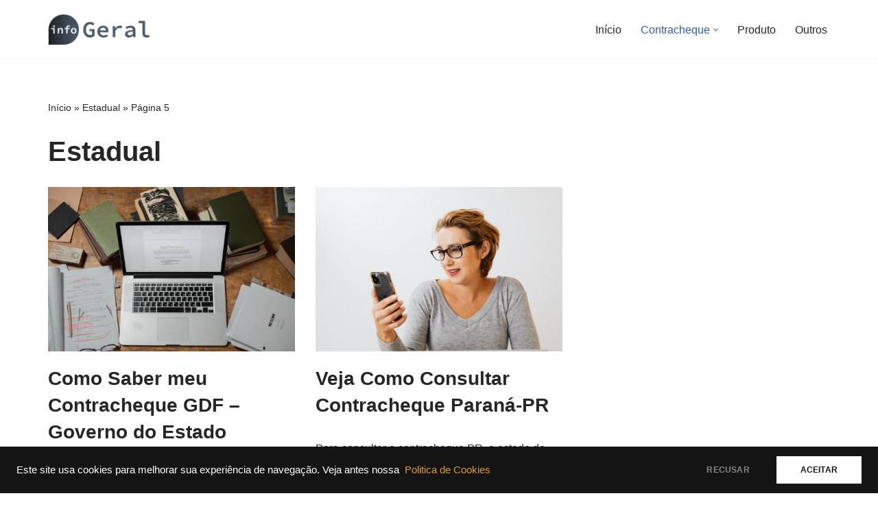

--- FILE ---
content_type: text/html; charset=utf-8
request_url: https://www.google.com/recaptcha/api2/aframe
body_size: 167
content:
<!DOCTYPE HTML><html><head><meta http-equiv="content-type" content="text/html; charset=UTF-8"></head><body><script nonce="whVE3oUPWhGjVlEyBdlILQ">/** Anti-fraud and anti-abuse applications only. See google.com/recaptcha */ try{var clients={'sodar':'https://pagead2.googlesyndication.com/pagead/sodar?'};window.addEventListener("message",function(a){try{if(a.source===window.parent){var b=JSON.parse(a.data);var c=clients[b['id']];if(c){var d=document.createElement('img');d.src=c+b['params']+'&rc='+(localStorage.getItem("rc::a")?sessionStorage.getItem("rc::b"):"");window.document.body.appendChild(d);sessionStorage.setItem("rc::e",parseInt(sessionStorage.getItem("rc::e")||0)+1);localStorage.setItem("rc::h",'1769641897445');}}}catch(b){}});window.parent.postMessage("_grecaptcha_ready", "*");}catch(b){}</script></body></html>